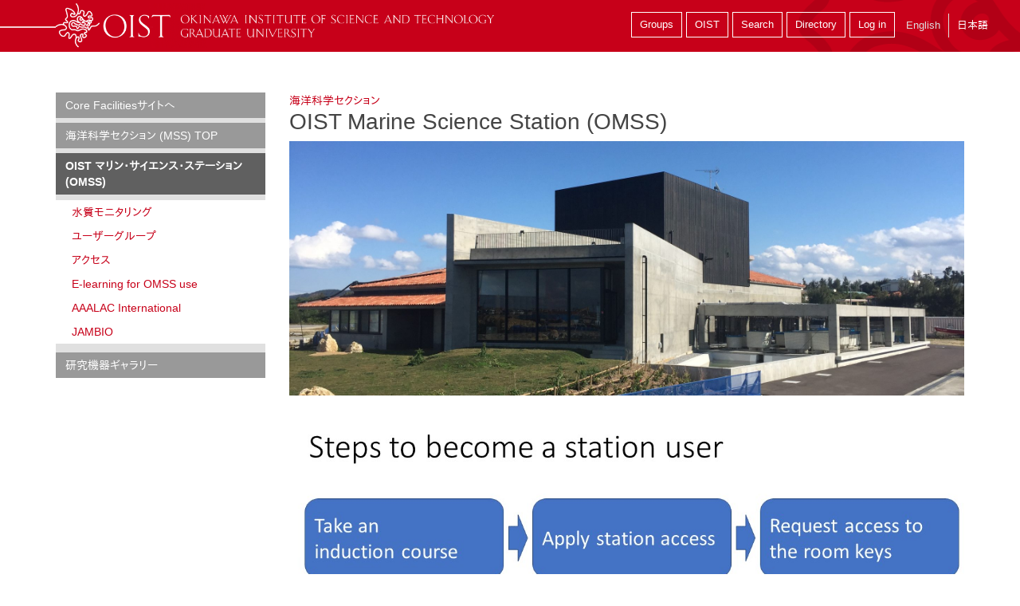

--- FILE ---
content_type: text/html; charset=utf-8
request_url: https://groups.oist.jp/ja/omsss/okinawa-marine-science-station
body_size: 17357
content:
<!DOCTYPE html>
<!--[if IE 7]><html class="no-js lt-ie10 lt-ie9 lt-ie8 ie7"><![endif]-->
<!--[if IE 8]><html class="no-js lt-ie10 lt-ie9 ie8"><![endif]-->
<!--[if IE 9]><html class="no-js lt-ie11 lt-ie10 ie9"><![endif]-->
<!--[if gt IE 9]><!--><html class="no-js"><!--<![endif]-->
  <head>
    <meta charset="utf-8">
    <meta http-equiv="X-UA-Compatible" content="IE=edge"><script type="text/javascript">(window.NREUM||(NREUM={})).init={ajax:{deny_list:["bam.nr-data.net"]},feature_flags:["soft_nav"]};(window.NREUM||(NREUM={})).loader_config={licenseKey:"bae5605f02",applicationID:"273632920",browserID:"273674850"};;/*! For license information please see nr-loader-rum-1.308.0.min.js.LICENSE.txt */
(()=>{var e,t,r={163:(e,t,r)=>{"use strict";r.d(t,{j:()=>E});var n=r(384),i=r(1741);var a=r(2555);r(860).K7.genericEvents;const s="experimental.resources",o="register",c=e=>{if(!e||"string"!=typeof e)return!1;try{document.createDocumentFragment().querySelector(e)}catch{return!1}return!0};var d=r(2614),u=r(944),l=r(8122);const f="[data-nr-mask]",g=e=>(0,l.a)(e,(()=>{const e={feature_flags:[],experimental:{allow_registered_children:!1,resources:!1},mask_selector:"*",block_selector:"[data-nr-block]",mask_input_options:{color:!1,date:!1,"datetime-local":!1,email:!1,month:!1,number:!1,range:!1,search:!1,tel:!1,text:!1,time:!1,url:!1,week:!1,textarea:!1,select:!1,password:!0}};return{ajax:{deny_list:void 0,block_internal:!0,enabled:!0,autoStart:!0},api:{get allow_registered_children(){return e.feature_flags.includes(o)||e.experimental.allow_registered_children},set allow_registered_children(t){e.experimental.allow_registered_children=t},duplicate_registered_data:!1},browser_consent_mode:{enabled:!1},distributed_tracing:{enabled:void 0,exclude_newrelic_header:void 0,cors_use_newrelic_header:void 0,cors_use_tracecontext_headers:void 0,allowed_origins:void 0},get feature_flags(){return e.feature_flags},set feature_flags(t){e.feature_flags=t},generic_events:{enabled:!0,autoStart:!0},harvest:{interval:30},jserrors:{enabled:!0,autoStart:!0},logging:{enabled:!0,autoStart:!0},metrics:{enabled:!0,autoStart:!0},obfuscate:void 0,page_action:{enabled:!0},page_view_event:{enabled:!0,autoStart:!0},page_view_timing:{enabled:!0,autoStart:!0},performance:{capture_marks:!1,capture_measures:!1,capture_detail:!0,resources:{get enabled(){return e.feature_flags.includes(s)||e.experimental.resources},set enabled(t){e.experimental.resources=t},asset_types:[],first_party_domains:[],ignore_newrelic:!0}},privacy:{cookies_enabled:!0},proxy:{assets:void 0,beacon:void 0},session:{expiresMs:d.wk,inactiveMs:d.BB},session_replay:{autoStart:!0,enabled:!1,preload:!1,sampling_rate:10,error_sampling_rate:100,collect_fonts:!1,inline_images:!1,fix_stylesheets:!0,mask_all_inputs:!0,get mask_text_selector(){return e.mask_selector},set mask_text_selector(t){c(t)?e.mask_selector="".concat(t,",").concat(f):""===t||null===t?e.mask_selector=f:(0,u.R)(5,t)},get block_class(){return"nr-block"},get ignore_class(){return"nr-ignore"},get mask_text_class(){return"nr-mask"},get block_selector(){return e.block_selector},set block_selector(t){c(t)?e.block_selector+=",".concat(t):""!==t&&(0,u.R)(6,t)},get mask_input_options(){return e.mask_input_options},set mask_input_options(t){t&&"object"==typeof t?e.mask_input_options={...t,password:!0}:(0,u.R)(7,t)}},session_trace:{enabled:!0,autoStart:!0},soft_navigations:{enabled:!0,autoStart:!0},spa:{enabled:!0,autoStart:!0},ssl:void 0,user_actions:{enabled:!0,elementAttributes:["id","className","tagName","type"]}}})());var p=r(6154),m=r(9324);let h=0;const v={buildEnv:m.F3,distMethod:m.Xs,version:m.xv,originTime:p.WN},b={consented:!1},y={appMetadata:{},get consented(){return this.session?.state?.consent||b.consented},set consented(e){b.consented=e},customTransaction:void 0,denyList:void 0,disabled:!1,harvester:void 0,isolatedBacklog:!1,isRecording:!1,loaderType:void 0,maxBytes:3e4,obfuscator:void 0,onerror:void 0,ptid:void 0,releaseIds:{},session:void 0,timeKeeper:void 0,registeredEntities:[],jsAttributesMetadata:{bytes:0},get harvestCount(){return++h}},_=e=>{const t=(0,l.a)(e,y),r=Object.keys(v).reduce((e,t)=>(e[t]={value:v[t],writable:!1,configurable:!0,enumerable:!0},e),{});return Object.defineProperties(t,r)};var w=r(5701);const x=e=>{const t=e.startsWith("http");e+="/",r.p=t?e:"https://"+e};var R=r(7836),k=r(3241);const A={accountID:void 0,trustKey:void 0,agentID:void 0,licenseKey:void 0,applicationID:void 0,xpid:void 0},S=e=>(0,l.a)(e,A),T=new Set;function E(e,t={},r,s){let{init:o,info:c,loader_config:d,runtime:u={},exposed:l=!0}=t;if(!c){const e=(0,n.pV)();o=e.init,c=e.info,d=e.loader_config}e.init=g(o||{}),e.loader_config=S(d||{}),c.jsAttributes??={},p.bv&&(c.jsAttributes.isWorker=!0),e.info=(0,a.D)(c);const f=e.init,m=[c.beacon,c.errorBeacon];T.has(e.agentIdentifier)||(f.proxy.assets&&(x(f.proxy.assets),m.push(f.proxy.assets)),f.proxy.beacon&&m.push(f.proxy.beacon),e.beacons=[...m],function(e){const t=(0,n.pV)();Object.getOwnPropertyNames(i.W.prototype).forEach(r=>{const n=i.W.prototype[r];if("function"!=typeof n||"constructor"===n)return;let a=t[r];e[r]&&!1!==e.exposed&&"micro-agent"!==e.runtime?.loaderType&&(t[r]=(...t)=>{const n=e[r](...t);return a?a(...t):n})})}(e),(0,n.US)("activatedFeatures",w.B)),u.denyList=[...f.ajax.deny_list||[],...f.ajax.block_internal?m:[]],u.ptid=e.agentIdentifier,u.loaderType=r,e.runtime=_(u),T.has(e.agentIdentifier)||(e.ee=R.ee.get(e.agentIdentifier),e.exposed=l,(0,k.W)({agentIdentifier:e.agentIdentifier,drained:!!w.B?.[e.agentIdentifier],type:"lifecycle",name:"initialize",feature:void 0,data:e.config})),T.add(e.agentIdentifier)}},384:(e,t,r)=>{"use strict";r.d(t,{NT:()=>s,US:()=>u,Zm:()=>o,bQ:()=>d,dV:()=>c,pV:()=>l});var n=r(6154),i=r(1863),a=r(1910);const s={beacon:"bam.nr-data.net",errorBeacon:"bam.nr-data.net"};function o(){return n.gm.NREUM||(n.gm.NREUM={}),void 0===n.gm.newrelic&&(n.gm.newrelic=n.gm.NREUM),n.gm.NREUM}function c(){let e=o();return e.o||(e.o={ST:n.gm.setTimeout,SI:n.gm.setImmediate||n.gm.setInterval,CT:n.gm.clearTimeout,XHR:n.gm.XMLHttpRequest,REQ:n.gm.Request,EV:n.gm.Event,PR:n.gm.Promise,MO:n.gm.MutationObserver,FETCH:n.gm.fetch,WS:n.gm.WebSocket},(0,a.i)(...Object.values(e.o))),e}function d(e,t){let r=o();r.initializedAgents??={},t.initializedAt={ms:(0,i.t)(),date:new Date},r.initializedAgents[e]=t}function u(e,t){o()[e]=t}function l(){return function(){let e=o();const t=e.info||{};e.info={beacon:s.beacon,errorBeacon:s.errorBeacon,...t}}(),function(){let e=o();const t=e.init||{};e.init={...t}}(),c(),function(){let e=o();const t=e.loader_config||{};e.loader_config={...t}}(),o()}},782:(e,t,r)=>{"use strict";r.d(t,{T:()=>n});const n=r(860).K7.pageViewTiming},860:(e,t,r)=>{"use strict";r.d(t,{$J:()=>u,K7:()=>c,P3:()=>d,XX:()=>i,Yy:()=>o,df:()=>a,qY:()=>n,v4:()=>s});const n="events",i="jserrors",a="browser/blobs",s="rum",o="browser/logs",c={ajax:"ajax",genericEvents:"generic_events",jserrors:i,logging:"logging",metrics:"metrics",pageAction:"page_action",pageViewEvent:"page_view_event",pageViewTiming:"page_view_timing",sessionReplay:"session_replay",sessionTrace:"session_trace",softNav:"soft_navigations",spa:"spa"},d={[c.pageViewEvent]:1,[c.pageViewTiming]:2,[c.metrics]:3,[c.jserrors]:4,[c.spa]:5,[c.ajax]:6,[c.sessionTrace]:7,[c.softNav]:8,[c.sessionReplay]:9,[c.logging]:10,[c.genericEvents]:11},u={[c.pageViewEvent]:s,[c.pageViewTiming]:n,[c.ajax]:n,[c.spa]:n,[c.softNav]:n,[c.metrics]:i,[c.jserrors]:i,[c.sessionTrace]:a,[c.sessionReplay]:a,[c.logging]:o,[c.genericEvents]:"ins"}},944:(e,t,r)=>{"use strict";r.d(t,{R:()=>i});var n=r(3241);function i(e,t){"function"==typeof console.debug&&(console.debug("New Relic Warning: https://github.com/newrelic/newrelic-browser-agent/blob/main/docs/warning-codes.md#".concat(e),t),(0,n.W)({agentIdentifier:null,drained:null,type:"data",name:"warn",feature:"warn",data:{code:e,secondary:t}}))}},1687:(e,t,r)=>{"use strict";r.d(t,{Ak:()=>d,Ze:()=>f,x3:()=>u});var n=r(3241),i=r(7836),a=r(3606),s=r(860),o=r(2646);const c={};function d(e,t){const r={staged:!1,priority:s.P3[t]||0};l(e),c[e].get(t)||c[e].set(t,r)}function u(e,t){e&&c[e]&&(c[e].get(t)&&c[e].delete(t),p(e,t,!1),c[e].size&&g(e))}function l(e){if(!e)throw new Error("agentIdentifier required");c[e]||(c[e]=new Map)}function f(e="",t="feature",r=!1){if(l(e),!e||!c[e].get(t)||r)return p(e,t);c[e].get(t).staged=!0,g(e)}function g(e){const t=Array.from(c[e]);t.every(([e,t])=>t.staged)&&(t.sort((e,t)=>e[1].priority-t[1].priority),t.forEach(([t])=>{c[e].delete(t),p(e,t)}))}function p(e,t,r=!0){const s=e?i.ee.get(e):i.ee,c=a.i.handlers;if(!s.aborted&&s.backlog&&c){if((0,n.W)({agentIdentifier:e,type:"lifecycle",name:"drain",feature:t}),r){const e=s.backlog[t],r=c[t];if(r){for(let t=0;e&&t<e.length;++t)m(e[t],r);Object.entries(r).forEach(([e,t])=>{Object.values(t||{}).forEach(t=>{t[0]?.on&&t[0]?.context()instanceof o.y&&t[0].on(e,t[1])})})}}s.isolatedBacklog||delete c[t],s.backlog[t]=null,s.emit("drain-"+t,[])}}function m(e,t){var r=e[1];Object.values(t[r]||{}).forEach(t=>{var r=e[0];if(t[0]===r){var n=t[1],i=e[3],a=e[2];n.apply(i,a)}})}},1738:(e,t,r)=>{"use strict";r.d(t,{U:()=>g,Y:()=>f});var n=r(3241),i=r(9908),a=r(1863),s=r(944),o=r(5701),c=r(3969),d=r(8362),u=r(860),l=r(4261);function f(e,t,r,a){const f=a||r;!f||f[e]&&f[e]!==d.d.prototype[e]||(f[e]=function(){(0,i.p)(c.xV,["API/"+e+"/called"],void 0,u.K7.metrics,r.ee),(0,n.W)({agentIdentifier:r.agentIdentifier,drained:!!o.B?.[r.agentIdentifier],type:"data",name:"api",feature:l.Pl+e,data:{}});try{return t.apply(this,arguments)}catch(e){(0,s.R)(23,e)}})}function g(e,t,r,n,s){const o=e.info;null===r?delete o.jsAttributes[t]:o.jsAttributes[t]=r,(s||null===r)&&(0,i.p)(l.Pl+n,[(0,a.t)(),t,r],void 0,"session",e.ee)}},1741:(e,t,r)=>{"use strict";r.d(t,{W:()=>a});var n=r(944),i=r(4261);class a{#e(e,...t){if(this[e]!==a.prototype[e])return this[e](...t);(0,n.R)(35,e)}addPageAction(e,t){return this.#e(i.hG,e,t)}register(e){return this.#e(i.eY,e)}recordCustomEvent(e,t){return this.#e(i.fF,e,t)}setPageViewName(e,t){return this.#e(i.Fw,e,t)}setCustomAttribute(e,t,r){return this.#e(i.cD,e,t,r)}noticeError(e,t){return this.#e(i.o5,e,t)}setUserId(e,t=!1){return this.#e(i.Dl,e,t)}setApplicationVersion(e){return this.#e(i.nb,e)}setErrorHandler(e){return this.#e(i.bt,e)}addRelease(e,t){return this.#e(i.k6,e,t)}log(e,t){return this.#e(i.$9,e,t)}start(){return this.#e(i.d3)}finished(e){return this.#e(i.BL,e)}recordReplay(){return this.#e(i.CH)}pauseReplay(){return this.#e(i.Tb)}addToTrace(e){return this.#e(i.U2,e)}setCurrentRouteName(e){return this.#e(i.PA,e)}interaction(e){return this.#e(i.dT,e)}wrapLogger(e,t,r){return this.#e(i.Wb,e,t,r)}measure(e,t){return this.#e(i.V1,e,t)}consent(e){return this.#e(i.Pv,e)}}},1863:(e,t,r)=>{"use strict";function n(){return Math.floor(performance.now())}r.d(t,{t:()=>n})},1910:(e,t,r)=>{"use strict";r.d(t,{i:()=>a});var n=r(944);const i=new Map;function a(...e){return e.every(e=>{if(i.has(e))return i.get(e);const t="function"==typeof e?e.toString():"",r=t.includes("[native code]"),a=t.includes("nrWrapper");return r||a||(0,n.R)(64,e?.name||t),i.set(e,r),r})}},2555:(e,t,r)=>{"use strict";r.d(t,{D:()=>o,f:()=>s});var n=r(384),i=r(8122);const a={beacon:n.NT.beacon,errorBeacon:n.NT.errorBeacon,licenseKey:void 0,applicationID:void 0,sa:void 0,queueTime:void 0,applicationTime:void 0,ttGuid:void 0,user:void 0,account:void 0,product:void 0,extra:void 0,jsAttributes:{},userAttributes:void 0,atts:void 0,transactionName:void 0,tNamePlain:void 0};function s(e){try{return!!e.licenseKey&&!!e.errorBeacon&&!!e.applicationID}catch(e){return!1}}const o=e=>(0,i.a)(e,a)},2614:(e,t,r)=>{"use strict";r.d(t,{BB:()=>s,H3:()=>n,g:()=>d,iL:()=>c,tS:()=>o,uh:()=>i,wk:()=>a});const n="NRBA",i="SESSION",a=144e5,s=18e5,o={STARTED:"session-started",PAUSE:"session-pause",RESET:"session-reset",RESUME:"session-resume",UPDATE:"session-update"},c={SAME_TAB:"same-tab",CROSS_TAB:"cross-tab"},d={OFF:0,FULL:1,ERROR:2}},2646:(e,t,r)=>{"use strict";r.d(t,{y:()=>n});class n{constructor(e){this.contextId=e}}},2843:(e,t,r)=>{"use strict";r.d(t,{G:()=>a,u:()=>i});var n=r(3878);function i(e,t=!1,r,i){(0,n.DD)("visibilitychange",function(){if(t)return void("hidden"===document.visibilityState&&e());e(document.visibilityState)},r,i)}function a(e,t,r){(0,n.sp)("pagehide",e,t,r)}},3241:(e,t,r)=>{"use strict";r.d(t,{W:()=>a});var n=r(6154);const i="newrelic";function a(e={}){try{n.gm.dispatchEvent(new CustomEvent(i,{detail:e}))}catch(e){}}},3606:(e,t,r)=>{"use strict";r.d(t,{i:()=>a});var n=r(9908);a.on=s;var i=a.handlers={};function a(e,t,r,a){s(a||n.d,i,e,t,r)}function s(e,t,r,i,a){a||(a="feature"),e||(e=n.d);var s=t[a]=t[a]||{};(s[r]=s[r]||[]).push([e,i])}},3878:(e,t,r)=>{"use strict";function n(e,t){return{capture:e,passive:!1,signal:t}}function i(e,t,r=!1,i){window.addEventListener(e,t,n(r,i))}function a(e,t,r=!1,i){document.addEventListener(e,t,n(r,i))}r.d(t,{DD:()=>a,jT:()=>n,sp:()=>i})},3969:(e,t,r)=>{"use strict";r.d(t,{TZ:()=>n,XG:()=>o,rs:()=>i,xV:()=>s,z_:()=>a});const n=r(860).K7.metrics,i="sm",a="cm",s="storeSupportabilityMetrics",o="storeEventMetrics"},4234:(e,t,r)=>{"use strict";r.d(t,{W:()=>a});var n=r(7836),i=r(1687);class a{constructor(e,t){this.agentIdentifier=e,this.ee=n.ee.get(e),this.featureName=t,this.blocked=!1}deregisterDrain(){(0,i.x3)(this.agentIdentifier,this.featureName)}}},4261:(e,t,r)=>{"use strict";r.d(t,{$9:()=>d,BL:()=>o,CH:()=>g,Dl:()=>_,Fw:()=>y,PA:()=>h,Pl:()=>n,Pv:()=>k,Tb:()=>l,U2:()=>a,V1:()=>R,Wb:()=>x,bt:()=>b,cD:()=>v,d3:()=>w,dT:()=>c,eY:()=>p,fF:()=>f,hG:()=>i,k6:()=>s,nb:()=>m,o5:()=>u});const n="api-",i="addPageAction",a="addToTrace",s="addRelease",o="finished",c="interaction",d="log",u="noticeError",l="pauseReplay",f="recordCustomEvent",g="recordReplay",p="register",m="setApplicationVersion",h="setCurrentRouteName",v="setCustomAttribute",b="setErrorHandler",y="setPageViewName",_="setUserId",w="start",x="wrapLogger",R="measure",k="consent"},5289:(e,t,r)=>{"use strict";r.d(t,{GG:()=>s,Qr:()=>c,sB:()=>o});var n=r(3878),i=r(6389);function a(){return"undefined"==typeof document||"complete"===document.readyState}function s(e,t){if(a())return e();const r=(0,i.J)(e),s=setInterval(()=>{a()&&(clearInterval(s),r())},500);(0,n.sp)("load",r,t)}function o(e){if(a())return e();(0,n.DD)("DOMContentLoaded",e)}function c(e){if(a())return e();(0,n.sp)("popstate",e)}},5607:(e,t,r)=>{"use strict";r.d(t,{W:()=>n});const n=(0,r(9566).bz)()},5701:(e,t,r)=>{"use strict";r.d(t,{B:()=>a,t:()=>s});var n=r(3241);const i=new Set,a={};function s(e,t){const r=t.agentIdentifier;a[r]??={},e&&"object"==typeof e&&(i.has(r)||(t.ee.emit("rumresp",[e]),a[r]=e,i.add(r),(0,n.W)({agentIdentifier:r,loaded:!0,drained:!0,type:"lifecycle",name:"load",feature:void 0,data:e})))}},6154:(e,t,r)=>{"use strict";r.d(t,{OF:()=>c,RI:()=>i,WN:()=>u,bv:()=>a,eN:()=>l,gm:()=>s,mw:()=>o,sb:()=>d});var n=r(1863);const i="undefined"!=typeof window&&!!window.document,a="undefined"!=typeof WorkerGlobalScope&&("undefined"!=typeof self&&self instanceof WorkerGlobalScope&&self.navigator instanceof WorkerNavigator||"undefined"!=typeof globalThis&&globalThis instanceof WorkerGlobalScope&&globalThis.navigator instanceof WorkerNavigator),s=i?window:"undefined"!=typeof WorkerGlobalScope&&("undefined"!=typeof self&&self instanceof WorkerGlobalScope&&self||"undefined"!=typeof globalThis&&globalThis instanceof WorkerGlobalScope&&globalThis),o=Boolean("hidden"===s?.document?.visibilityState),c=/iPad|iPhone|iPod/.test(s.navigator?.userAgent),d=c&&"undefined"==typeof SharedWorker,u=((()=>{const e=s.navigator?.userAgent?.match(/Firefox[/\s](\d+\.\d+)/);Array.isArray(e)&&e.length>=2&&e[1]})(),Date.now()-(0,n.t)()),l=()=>"undefined"!=typeof PerformanceNavigationTiming&&s?.performance?.getEntriesByType("navigation")?.[0]?.responseStart},6389:(e,t,r)=>{"use strict";function n(e,t=500,r={}){const n=r?.leading||!1;let i;return(...r)=>{n&&void 0===i&&(e.apply(this,r),i=setTimeout(()=>{i=clearTimeout(i)},t)),n||(clearTimeout(i),i=setTimeout(()=>{e.apply(this,r)},t))}}function i(e){let t=!1;return(...r)=>{t||(t=!0,e.apply(this,r))}}r.d(t,{J:()=>i,s:()=>n})},6630:(e,t,r)=>{"use strict";r.d(t,{T:()=>n});const n=r(860).K7.pageViewEvent},7699:(e,t,r)=>{"use strict";r.d(t,{It:()=>a,KC:()=>o,No:()=>i,qh:()=>s});var n=r(860);const i=16e3,a=1e6,s="SESSION_ERROR",o={[n.K7.logging]:!0,[n.K7.genericEvents]:!1,[n.K7.jserrors]:!1,[n.K7.ajax]:!1}},7836:(e,t,r)=>{"use strict";r.d(t,{P:()=>o,ee:()=>c});var n=r(384),i=r(8990),a=r(2646),s=r(5607);const o="nr@context:".concat(s.W),c=function e(t,r){var n={},s={},u={},l=!1;try{l=16===r.length&&d.initializedAgents?.[r]?.runtime.isolatedBacklog}catch(e){}var f={on:p,addEventListener:p,removeEventListener:function(e,t){var r=n[e];if(!r)return;for(var i=0;i<r.length;i++)r[i]===t&&r.splice(i,1)},emit:function(e,r,n,i,a){!1!==a&&(a=!0);if(c.aborted&&!i)return;t&&a&&t.emit(e,r,n);var o=g(n);m(e).forEach(e=>{e.apply(o,r)});var d=v()[s[e]];d&&d.push([f,e,r,o]);return o},get:h,listeners:m,context:g,buffer:function(e,t){const r=v();if(t=t||"feature",f.aborted)return;Object.entries(e||{}).forEach(([e,n])=>{s[n]=t,t in r||(r[t]=[])})},abort:function(){f._aborted=!0,Object.keys(f.backlog).forEach(e=>{delete f.backlog[e]})},isBuffering:function(e){return!!v()[s[e]]},debugId:r,backlog:l?{}:t&&"object"==typeof t.backlog?t.backlog:{},isolatedBacklog:l};return Object.defineProperty(f,"aborted",{get:()=>{let e=f._aborted||!1;return e||(t&&(e=t.aborted),e)}}),f;function g(e){return e&&e instanceof a.y?e:e?(0,i.I)(e,o,()=>new a.y(o)):new a.y(o)}function p(e,t){n[e]=m(e).concat(t)}function m(e){return n[e]||[]}function h(t){return u[t]=u[t]||e(f,t)}function v(){return f.backlog}}(void 0,"globalEE"),d=(0,n.Zm)();d.ee||(d.ee=c)},8122:(e,t,r)=>{"use strict";r.d(t,{a:()=>i});var n=r(944);function i(e,t){try{if(!e||"object"!=typeof e)return(0,n.R)(3);if(!t||"object"!=typeof t)return(0,n.R)(4);const r=Object.create(Object.getPrototypeOf(t),Object.getOwnPropertyDescriptors(t)),a=0===Object.keys(r).length?e:r;for(let s in a)if(void 0!==e[s])try{if(null===e[s]){r[s]=null;continue}Array.isArray(e[s])&&Array.isArray(t[s])?r[s]=Array.from(new Set([...e[s],...t[s]])):"object"==typeof e[s]&&"object"==typeof t[s]?r[s]=i(e[s],t[s]):r[s]=e[s]}catch(e){r[s]||(0,n.R)(1,e)}return r}catch(e){(0,n.R)(2,e)}}},8362:(e,t,r)=>{"use strict";r.d(t,{d:()=>a});var n=r(9566),i=r(1741);class a extends i.W{agentIdentifier=(0,n.LA)(16)}},8374:(e,t,r)=>{r.nc=(()=>{try{return document?.currentScript?.nonce}catch(e){}return""})()},8990:(e,t,r)=>{"use strict";r.d(t,{I:()=>i});var n=Object.prototype.hasOwnProperty;function i(e,t,r){if(n.call(e,t))return e[t];var i=r();if(Object.defineProperty&&Object.keys)try{return Object.defineProperty(e,t,{value:i,writable:!0,enumerable:!1}),i}catch(e){}return e[t]=i,i}},9324:(e,t,r)=>{"use strict";r.d(t,{F3:()=>i,Xs:()=>a,xv:()=>n});const n="1.308.0",i="PROD",a="CDN"},9566:(e,t,r)=>{"use strict";r.d(t,{LA:()=>o,bz:()=>s});var n=r(6154);const i="xxxxxxxx-xxxx-4xxx-yxxx-xxxxxxxxxxxx";function a(e,t){return e?15&e[t]:16*Math.random()|0}function s(){const e=n.gm?.crypto||n.gm?.msCrypto;let t,r=0;return e&&e.getRandomValues&&(t=e.getRandomValues(new Uint8Array(30))),i.split("").map(e=>"x"===e?a(t,r++).toString(16):"y"===e?(3&a()|8).toString(16):e).join("")}function o(e){const t=n.gm?.crypto||n.gm?.msCrypto;let r,i=0;t&&t.getRandomValues&&(r=t.getRandomValues(new Uint8Array(e)));const s=[];for(var o=0;o<e;o++)s.push(a(r,i++).toString(16));return s.join("")}},9908:(e,t,r)=>{"use strict";r.d(t,{d:()=>n,p:()=>i});var n=r(7836).ee.get("handle");function i(e,t,r,i,a){a?(a.buffer([e],i),a.emit(e,t,r)):(n.buffer([e],i),n.emit(e,t,r))}}},n={};function i(e){var t=n[e];if(void 0!==t)return t.exports;var a=n[e]={exports:{}};return r[e](a,a.exports,i),a.exports}i.m=r,i.d=(e,t)=>{for(var r in t)i.o(t,r)&&!i.o(e,r)&&Object.defineProperty(e,r,{enumerable:!0,get:t[r]})},i.f={},i.e=e=>Promise.all(Object.keys(i.f).reduce((t,r)=>(i.f[r](e,t),t),[])),i.u=e=>"nr-rum-1.308.0.min.js",i.o=(e,t)=>Object.prototype.hasOwnProperty.call(e,t),e={},t="NRBA-1.308.0.PROD:",i.l=(r,n,a,s)=>{if(e[r])e[r].push(n);else{var o,c;if(void 0!==a)for(var d=document.getElementsByTagName("script"),u=0;u<d.length;u++){var l=d[u];if(l.getAttribute("src")==r||l.getAttribute("data-webpack")==t+a){o=l;break}}if(!o){c=!0;var f={296:"sha512-+MIMDsOcckGXa1EdWHqFNv7P+JUkd5kQwCBr3KE6uCvnsBNUrdSt4a/3/L4j4TxtnaMNjHpza2/erNQbpacJQA=="};(o=document.createElement("script")).charset="utf-8",i.nc&&o.setAttribute("nonce",i.nc),o.setAttribute("data-webpack",t+a),o.src=r,0!==o.src.indexOf(window.location.origin+"/")&&(o.crossOrigin="anonymous"),f[s]&&(o.integrity=f[s])}e[r]=[n];var g=(t,n)=>{o.onerror=o.onload=null,clearTimeout(p);var i=e[r];if(delete e[r],o.parentNode&&o.parentNode.removeChild(o),i&&i.forEach(e=>e(n)),t)return t(n)},p=setTimeout(g.bind(null,void 0,{type:"timeout",target:o}),12e4);o.onerror=g.bind(null,o.onerror),o.onload=g.bind(null,o.onload),c&&document.head.appendChild(o)}},i.r=e=>{"undefined"!=typeof Symbol&&Symbol.toStringTag&&Object.defineProperty(e,Symbol.toStringTag,{value:"Module"}),Object.defineProperty(e,"__esModule",{value:!0})},i.p="https://js-agent.newrelic.com/",(()=>{var e={374:0,840:0};i.f.j=(t,r)=>{var n=i.o(e,t)?e[t]:void 0;if(0!==n)if(n)r.push(n[2]);else{var a=new Promise((r,i)=>n=e[t]=[r,i]);r.push(n[2]=a);var s=i.p+i.u(t),o=new Error;i.l(s,r=>{if(i.o(e,t)&&(0!==(n=e[t])&&(e[t]=void 0),n)){var a=r&&("load"===r.type?"missing":r.type),s=r&&r.target&&r.target.src;o.message="Loading chunk "+t+" failed: ("+a+": "+s+")",o.name="ChunkLoadError",o.type=a,o.request=s,n[1](o)}},"chunk-"+t,t)}};var t=(t,r)=>{var n,a,[s,o,c]=r,d=0;if(s.some(t=>0!==e[t])){for(n in o)i.o(o,n)&&(i.m[n]=o[n]);if(c)c(i)}for(t&&t(r);d<s.length;d++)a=s[d],i.o(e,a)&&e[a]&&e[a][0](),e[a]=0},r=self["webpackChunk:NRBA-1.308.0.PROD"]=self["webpackChunk:NRBA-1.308.0.PROD"]||[];r.forEach(t.bind(null,0)),r.push=t.bind(null,r.push.bind(r))})(),(()=>{"use strict";i(8374);var e=i(8362),t=i(860);const r=Object.values(t.K7);var n=i(163);var a=i(9908),s=i(1863),o=i(4261),c=i(1738);var d=i(1687),u=i(4234),l=i(5289),f=i(6154),g=i(944),p=i(384);const m=e=>f.RI&&!0===e?.privacy.cookies_enabled;function h(e){return!!(0,p.dV)().o.MO&&m(e)&&!0===e?.session_trace.enabled}var v=i(6389),b=i(7699);class y extends u.W{constructor(e,t){super(e.agentIdentifier,t),this.agentRef=e,this.abortHandler=void 0,this.featAggregate=void 0,this.loadedSuccessfully=void 0,this.onAggregateImported=new Promise(e=>{this.loadedSuccessfully=e}),this.deferred=Promise.resolve(),!1===e.init[this.featureName].autoStart?this.deferred=new Promise((t,r)=>{this.ee.on("manual-start-all",(0,v.J)(()=>{(0,d.Ak)(e.agentIdentifier,this.featureName),t()}))}):(0,d.Ak)(e.agentIdentifier,t)}importAggregator(e,t,r={}){if(this.featAggregate)return;const n=async()=>{let n;await this.deferred;try{if(m(e.init)){const{setupAgentSession:t}=await i.e(296).then(i.bind(i,3305));n=t(e)}}catch(e){(0,g.R)(20,e),this.ee.emit("internal-error",[e]),(0,a.p)(b.qh,[e],void 0,this.featureName,this.ee)}try{if(!this.#t(this.featureName,n,e.init))return(0,d.Ze)(this.agentIdentifier,this.featureName),void this.loadedSuccessfully(!1);const{Aggregate:i}=await t();this.featAggregate=new i(e,r),e.runtime.harvester.initializedAggregates.push(this.featAggregate),this.loadedSuccessfully(!0)}catch(e){(0,g.R)(34,e),this.abortHandler?.(),(0,d.Ze)(this.agentIdentifier,this.featureName,!0),this.loadedSuccessfully(!1),this.ee&&this.ee.abort()}};f.RI?(0,l.GG)(()=>n(),!0):n()}#t(e,r,n){if(this.blocked)return!1;switch(e){case t.K7.sessionReplay:return h(n)&&!!r;case t.K7.sessionTrace:return!!r;default:return!0}}}var _=i(6630),w=i(2614),x=i(3241);class R extends y{static featureName=_.T;constructor(e){var t;super(e,_.T),this.setupInspectionEvents(e.agentIdentifier),t=e,(0,c.Y)(o.Fw,function(e,r){"string"==typeof e&&("/"!==e.charAt(0)&&(e="/"+e),t.runtime.customTransaction=(r||"http://custom.transaction")+e,(0,a.p)(o.Pl+o.Fw,[(0,s.t)()],void 0,void 0,t.ee))},t),this.importAggregator(e,()=>i.e(296).then(i.bind(i,3943)))}setupInspectionEvents(e){const t=(t,r)=>{t&&(0,x.W)({agentIdentifier:e,timeStamp:t.timeStamp,loaded:"complete"===t.target.readyState,type:"window",name:r,data:t.target.location+""})};(0,l.sB)(e=>{t(e,"DOMContentLoaded")}),(0,l.GG)(e=>{t(e,"load")}),(0,l.Qr)(e=>{t(e,"navigate")}),this.ee.on(w.tS.UPDATE,(t,r)=>{(0,x.W)({agentIdentifier:e,type:"lifecycle",name:"session",data:r})})}}class k extends e.d{constructor(e){var t;(super(),f.gm)?(this.features={},(0,p.bQ)(this.agentIdentifier,this),this.desiredFeatures=new Set(e.features||[]),this.desiredFeatures.add(R),(0,n.j)(this,e,e.loaderType||"agent"),t=this,(0,c.Y)(o.cD,function(e,r,n=!1){if("string"==typeof e){if(["string","number","boolean"].includes(typeof r)||null===r)return(0,c.U)(t,e,r,o.cD,n);(0,g.R)(40,typeof r)}else(0,g.R)(39,typeof e)},t),function(e){(0,c.Y)(o.Dl,function(t,r=!1){if("string"!=typeof t&&null!==t)return void(0,g.R)(41,typeof t);const n=e.info.jsAttributes["enduser.id"];r&&null!=n&&n!==t?(0,a.p)(o.Pl+"setUserIdAndResetSession",[t],void 0,"session",e.ee):(0,c.U)(e,"enduser.id",t,o.Dl,!0)},e)}(this),function(e){(0,c.Y)(o.nb,function(t){if("string"==typeof t||null===t)return(0,c.U)(e,"application.version",t,o.nb,!1);(0,g.R)(42,typeof t)},e)}(this),function(e){(0,c.Y)(o.d3,function(){e.ee.emit("manual-start-all")},e)}(this),function(e){(0,c.Y)(o.Pv,function(t=!0){if("boolean"==typeof t){if((0,a.p)(o.Pl+o.Pv,[t],void 0,"session",e.ee),e.runtime.consented=t,t){const t=e.features.page_view_event;t.onAggregateImported.then(e=>{const r=t.featAggregate;e&&!r.sentRum&&r.sendRum()})}}else(0,g.R)(65,typeof t)},e)}(this),this.run()):(0,g.R)(21)}get config(){return{info:this.info,init:this.init,loader_config:this.loader_config,runtime:this.runtime}}get api(){return this}run(){try{const e=function(e){const t={};return r.forEach(r=>{t[r]=!!e[r]?.enabled}),t}(this.init),n=[...this.desiredFeatures];n.sort((e,r)=>t.P3[e.featureName]-t.P3[r.featureName]),n.forEach(r=>{if(!e[r.featureName]&&r.featureName!==t.K7.pageViewEvent)return;if(r.featureName===t.K7.spa)return void(0,g.R)(67);const n=function(e){switch(e){case t.K7.ajax:return[t.K7.jserrors];case t.K7.sessionTrace:return[t.K7.ajax,t.K7.pageViewEvent];case t.K7.sessionReplay:return[t.K7.sessionTrace];case t.K7.pageViewTiming:return[t.K7.pageViewEvent];default:return[]}}(r.featureName).filter(e=>!(e in this.features));n.length>0&&(0,g.R)(36,{targetFeature:r.featureName,missingDependencies:n}),this.features[r.featureName]=new r(this)})}catch(e){(0,g.R)(22,e);for(const e in this.features)this.features[e].abortHandler?.();const t=(0,p.Zm)();delete t.initializedAgents[this.agentIdentifier]?.features,delete this.sharedAggregator;return t.ee.get(this.agentIdentifier).abort(),!1}}}var A=i(2843),S=i(782);class T extends y{static featureName=S.T;constructor(e){super(e,S.T),f.RI&&((0,A.u)(()=>(0,a.p)("docHidden",[(0,s.t)()],void 0,S.T,this.ee),!0),(0,A.G)(()=>(0,a.p)("winPagehide",[(0,s.t)()],void 0,S.T,this.ee)),this.importAggregator(e,()=>i.e(296).then(i.bind(i,2117))))}}var E=i(3969);class I extends y{static featureName=E.TZ;constructor(e){super(e,E.TZ),f.RI&&document.addEventListener("securitypolicyviolation",e=>{(0,a.p)(E.xV,["Generic/CSPViolation/Detected"],void 0,this.featureName,this.ee)}),this.importAggregator(e,()=>i.e(296).then(i.bind(i,9623)))}}new k({features:[R,T,I],loaderType:"lite"})})()})();</script>
    <meta name="viewport" content="width=device-width, initial-scale=1">
    <!--[if IE]><![endif]-->
<link rel="dns-prefetch" href="//extend.vimeocdn.com" />
<link rel="preconnect" href="//extend.vimeocdn.com" />
<link rel="dns-prefetch" href="//cdnjs.cloudflare.com" />
<link rel="preconnect" href="//cdnjs.cloudflare.com" />
<link rel="dns-prefetch" href="//www.googletagmanager.com" />
<link rel="preconnect" href="//www.googletagmanager.com" />
<meta http-equiv="Content-Type" content="text/html; charset=utf-8" />
<link rel="shortcut icon" href="https://groups.oist.jp/sites/default/files/favicon.ico" type="image/vnd.microsoft.icon" />
<meta name="description" content="Facility Entrance Gallery  Indoor tank area Outdoor tank area  Workshop Storage  Office Meeting space  Two bedrooms Shower room and laundry" />
<meta name="generator" content="Drupal 7 (http://drupal.org)" />
<link rel="canonical" href="https://groups.oist.jp/ja/omsss/okinawa-marine-science-station" />
<link rel="shortlink" href="https://groups.oist.jp/ja/node/15705" />
<meta property="og:site_name" content="OIST Groups" />
<meta property="og:type" content="article" />
<meta property="og:url" content="https://groups.oist.jp/ja/omsss/okinawa-marine-science-station" />
<meta property="og:title" content="OIST Marine Science Station (OMSS)" />
<meta property="og:description" content="Facility Entrance Gallery  Indoor tank area Outdoor tank area  Workshop Storage  Office Meeting space  Two bedrooms Shower room and laundry" />
<meta property="og:updated_time" content="2022-08-04T11:52:43+09:00" />
<meta property="article:published_time" content="2017-03-15T13:14:59+09:00" />
<meta property="article:modified_time" content="2022-08-04T11:52:43+09:00" />
    <title>OIST Marine Science Station (OMSS) | OIST Groups</title>
    <link type="text/css" rel="stylesheet" href="/sites/default/files/advagg_css/css__rEEZSf_3bA2WGEhxDgcBbyjEWYY6p9lSkGZtKYzeg2c__LEjITr56B-Wb4wdQo-Lb-0jvkDyd3V53eoXOdT8iM4M__f-93aGvXWlvv0642KUBufzRpMzJkIx7rx0hGbWjSnAw.css" media="all" />
<link type="text/css" rel="stylesheet" href="/sites/default/files/advagg_css/css__AtZwdWqb3DimrNTt16QAgFVvTyvFzufIRfHNmiVJLuQ__VfbRKEbutORqImgqZ8iBvwZSTRRZe3baV3Y-rKDXRLI__f-93aGvXWlvv0642KUBufzRpMzJkIx7rx0hGbWjSnAw.css" media="all" />
    <script src="/sites/default/files/advagg_js/js__xU_QDh50dsnCyA36pvXxs5mI1_GBgG3xWe3q_yEBGwI__XaTIQHhAW_Qhm3R-F1r8pC6GRpECix8dIj09neDXXZs__f-93aGvXWlvv0642KUBufzRpMzJkIx7rx0hGbWjSnAw.js" defer="defer"></script>
<script src="/sites/default/files/advagg_js/js__vhL1XQaznZjnz51aQBqGRk0LYjY-clIPJUDnVQ-1u8o__16FAOU7kBs7ZYP0PjL4yngzH_1_5qpSu-i6wf3PxzIk__f-93aGvXWlvv0642KUBufzRpMzJkIx7rx0hGbWjSnAw.js"></script>
<script src="/sites/default/files/advagg_js/js__jv06zAW2dT9s7Bo1O4v9nPPiHK9hl_BF71Z42S_XV_w___Z9v4E_gK2aoQFXARYkAQ78rLx07lCC5hcX0nf-sD7w__f-93aGvXWlvv0642KUBufzRpMzJkIx7rx0hGbWjSnAw.js"></script>
<script src="/sites/default/files/advagg_js/js__KaZp60twaRFpB7IdN57N22C_sjMQDY1aEnvERtknlIg__qxx0tZ2oz4MKEStUB_CPRHqSQzyJ0TJSjo-52r5f8jw__f-93aGvXWlvv0642KUBufzRpMzJkIx7rx0hGbWjSnAw.js"></script>
<script async="async" src="https://www.googletagmanager.com/gtag/js?id=UA-26875993-3"></script>
<script>
<!--//--><![CDATA[//><!--
window.dataLayer = window.dataLayer || [];function gtag(){dataLayer.push(arguments)};gtag("js", new Date());gtag("set", "developer_id.dMDhkMT", true);gtag("config", "UA-26875993-3", {"groups":"default","anonymize_ip":true});
//--><!]]>
</script>
<script src="/sites/default/files/advagg_js/js__-enW62VtyGRsRljhj-6JYSCanRFB3vefxJngd5i9Ak8__TbLNFAWq2Tam9aW92k51wFqlDr-6pVmfdoJ34crptqY__f-93aGvXWlvv0642KUBufzRpMzJkIx7rx0hGbWjSnAw.js"></script>
<script>
<!--//--><![CDATA[//><!--
jQuery.extend(Drupal.settings,{"basePath":"\/","pathPrefix":"ja\/","setHasJsCookie":0,"ajaxPageState":{"theme":"oistgroups2016","theme_token":"TukHxS5tAGhyAk4kcDHZg5EgNmAIjQSIc_zqZ5qSAyA","css":{"modules\/system\/system.base.css":1,"modules\/system\/system.menus.css":1,"modules\/system\/system.messages.css":1,"modules\/system\/system.theme.css":1,"sites\/all\/modules\/contrib\/calendar\/css\/calendar_multiday.css":1,"modules\/field\/theme\/field.css":1,"modules\/node\/node.css":1,"modules\/search\/search.css":1,"modules\/user\/user.css":1,"sites\/all\/modules\/contrib\/views\/css\/views.css":1,"sites\/all\/modules\/contrib\/ckeditor\/css\/ckeditor.css":1,"sites\/all\/modules\/contrib\/colorbox\/styles\/default\/colorbox_style.css":1,"sites\/all\/modules\/contrib\/ctools\/css\/ctools.css":1,"sites\/all\/modules\/contrib\/panels\/css\/panels.css":1,"sites\/all\/modules\/custom\/webform_referees\/webform_referees.css":1,"sites\/all\/themes\/oistgroups2016\/layouts\/leftcolumn\/leftcolumn.css":1,"modules\/locale\/locale.css":1,"sites\/all\/themes\/oistgroups2016\/bootstrap\/dist\/css\/bootstrap.css":1,"sites\/all\/themes\/oistgroups2016\/bootstrap\/dist\/css\/print.css":1},"js":{"https:\/\/extend.vimeocdn.com\/ga\/61626010.js":1,"\/\/cdnjs.cloudflare.com\/ajax\/libs\/mathjax\/2.7.7\/MathJax.js?config=TeX-AMS_HTML":1,"https:\/\/groups.oist.jp\/sites\/default\/files\/google_tag\/groups\/google_tag.script.js":1,"sites\/all\/modules\/contrib\/jquery_update\/replace\/jquery\/1.12\/jquery.min.js":1,"misc\/jquery-extend-3.4.0.js":1,"misc\/jquery-html-prefilter-3.5.0-backport.js":1,"misc\/jquery.once.js":1,"misc\/drupal.js":1,"sites\/all\/modules\/contrib\/jquery_update\/js\/jquery_browser.js":1,"sites\/all\/modules\/contrib\/entityreference\/js\/entityreference.js":1,"public:\/\/languages\/ja_jFVXmgCbxESKL_BKhiW-DTVAb3uFRVubKFw-VURsoiU.js":1,"sites\/all\/libraries\/colorbox\/jquery.colorbox-min.js":1,"sites\/all\/modules\/contrib\/colorbox\/js\/colorbox.js":1,"sites\/all\/modules\/contrib\/colorbox\/styles\/default\/colorbox_style.js":1,"sites\/all\/modules\/contrib\/media_colorbox\/media_colorbox.js":1,"sites\/all\/modules\/contrib\/google_analytics\/googleanalytics.js":1,"https:\/\/www.googletagmanager.com\/gtag\/js?id=UA-26875993-3":1,"sites\/all\/themes\/oistgroups2016\/bootstrap\/dist\/js\/bootstrap.js":1,"sites\/all\/themes\/oistgroups2016\/js\/staff-photo.js":1}},"colorbox":{"opacity":"0.85","current":"{current} of {total}","previous":"\u00ab Prev","next":"\u6b21\u3078 \u0026raquo;","close":"Close","maxWidth":"98%","maxHeight":"98%","fixed":true,"mobiledetect":true,"mobiledevicewidth":"480px","file_public_path":"\/sites\/default\/files","specificPagesDefaultValue":"admin*\nimagebrowser*\nimg_assist*\nimce*\nnode\/add\/*\nnode\/*\/edit\nprint\/*\nprintpdf\/*\nsystem\/ajax\nsystem\/ajax\/*"},"googleanalytics":{"account":["UA-26875993-3"],"trackOutbound":1,"trackMailto":1,"trackDownload":1,"trackDownloadExtensions":"7z|aac|arc|arj|asf|asx|avi|bin|csv|doc(x|m)?|dot(x|m)?|exe|flv|gif|gz|gzip|hqx|jar|jpe?g|js|mp(2|3|4|e?g)|mov(ie)?|msi|msp|pdf|phps|png|ppt(x|m)?|pot(x|m)?|pps(x|m)?|ppam|sld(x|m)?|thmx|qtm?|ra(m|r)?|sea|sit|tar|tgz|torrent|txt|wav|wma|wmv|wpd|xls(x|m|b)?|xlt(x|m)|xlam|xml|z|zip","trackColorbox":1},"ogContext":{"groupType":"node","gid":"15516"}});
//--><!]]>
</script>
    <!-- HTML5 shim and Respond.js for IE8 support of HTML5 elements and media queries -->
    <!--[if lt IE 9]>
      <script src="https://oss.maxcdn.com/html5shiv/3.7.2/html5shiv.min.js"></script>
      <script src="https://oss.maxcdn.com/respond/1.4.2/respond.min.js"></script>
    <![endif]-->
  </head>
  <body class="html not-front not-logged-in no-sidebars page-node page-node- page-node-15705 node-type-page og-context og-context-node og-context-node-15516 i18n-ja">
    <a href="#content" class="skip">Skip to main content</a>
    <div id="print-logo">
      <img src="/sites/all/themes/oistgroups2016/images/logo-print-en.png" class="print-logo-img logo-en" />
      <img src="/sites/all/themes/oistgroups2016/images/logo-print-ja.png" class="print-logo-img logo-ja" />
    </div>
    <noscript aria-hidden="true"><iframe src="https://www.googletagmanager.com/ns.html?id=GTM-PQD33H8" height="0" width="0" style="display:none;visibility:hidden"></iframe></noscript>
    <div id="header">
  <div id="header_line"></div>
  <div class="header-inner">
    <div class="container">
      <div class="row">
        <div class="col first col-xs-6 col-sm-7">
          <p>
            <a href="https://groups.oist.jp"><img class="hidden-xs hidden-sm hidden-md" role="img" id="logo" src="https://groups.oist.jp/sites/all/themes/oistgroups2016/images/oist-header-en.png" alt="Okinawa Institute of Science and Technology Graduate University Logotype" /></a>            <a href="https://groups.oist.jp"><img class="visible-xs visible-sm visible-md" role="img" id="logo-mobile" src="https://groups.oist.jp/sites/all/themes/oistgroups2016/images/oist-header-en-mobile.png" alt="Okinawa Institute of Science and Technology Graduate University Logotype" /></a>          </p>
        </div>
        <div class="col last col-xs-6 col-sm-5 text-right">
          <div id="toggle-buttons" role="group">
            <a href="#sidebar-left" class="navbar-toggle btn btn-default" type="button">Menu</a>
            <button data-target="#main-nav" data-toggle="collapse" class="navbar-toggle collapsed btn btn-default" type="button">Tools</button>
          </div>
        </div>
      </div>
    </div>
  </div>
</div>
<div id="main-nav-row" class="container">
    <div class="row">
        <div class="col-sm-12">
            <nav id="main-nav" role="navigation" class="navbar navbar-default collapse navbar-collapse">
              <ul class="main-menu nav navbar-nav"><li class="item1 first"><a href="https://groups.oist.jp">Groups</a></li>
<li class="item2"><a href="https://www.oist.jp/">OIST</a></li>
<li class="item3"><a href="http://search.oist.jp/">Search</a></li>
<li class="item4"><a href="https://directory.oist.jp/">Directory</a></li>
<li class="item5 last"><a href="/ja/saml_login">Log in</a></li>
</ul>              <section id="block-locale-language" class="block block-locale clearfix">
    <div class="item-list"><ul class="language-switcher-locale-url nav navbar-nav"><li class=" first"><a href="/omsss/okinawa-marine-science-station">English</a></li>
<li class=" active last"><a href="/ja/omsss/okinawa-marine-science-station" class="active">日本語</a></li>
</ul></div></section>
            </nav>
        </div>
    </div>
</div><div id="system">
    <div>
        <section>
                                                </section>
    </div>
</div>
<div id="block-system-main" class="block block-system">

    
  <div class="content">
    <div id="main">
  <div>
    <div>
      <div id="main-content">
  
  
      
    <div class="view view-group-name view-id-group_name view-display-id-panel_pane_1 view-dom-id-ac5a879529514bbbfd3a941595f40df6">
            
    <div>
      
          <div class="group-name"><a href="/ja/omsss">海洋科学セクション</a></div>    </div>

  
  
  
  
  </div>

  
  

  
  
      
    <h1>OIST Marine Science Station (OMSS)</h1>

  
  

  
  
      
    
  <div class="field field-name-body field-type-text-with-summary field-label-hidden">
    <p><img alt="" height="320" src="https://groups.oist.jp/sites/default/files/imce/u480/IMG_3319_0.JPG" width="850" /></p>

<h6><img alt="" height="320" src="https://groups.oist.jp/sites/default/files/imce/u107370/%E3%82%B9%E3%83%A9%E3%82%A4%E3%83%891.jpg" style="float:left" width="850" /></h6>

<h2>Facility</h2>

<div class="row two-col">
	<div class="col-md-6 col-1">
		<p style="text-align:center"><img alt="" height="225" src="https://groups.oist.jp/sites/default/files/imce/u105633/OMSS_entrance.JPG" width="300" /></p>

		<p class="rtecenter"><strong>Entrance</strong></p>
	</div>

	<div class="col-md-6 col-2">
		<p style="text-align:center"><img alt="" height="225" src="https://groups.oist.jp/sites/default/files/imce/u105633/OMSS_gallery.JPG" width="300" /></p>

		<p class="rtecenter"><strong>Gallery</strong></p>
	</div>
</div>

<h6>&nbsp;</h6>

<div class="row two-col">
	<div class="col-md-6 col-1">
		<p style="text-align:center"><img alt="" height="225" src="https://groups.oist.jp/sites/default/files/imce/u105633/OMSS_IndoorTank.JPG" width="300" /></p>

		<p class="rtecenter"><strong>Indoor tank area</strong></p>
	</div>

	<div class="col-md-6 col-2">
		<p style="text-align:center"><img alt="" height="225" src="https://groups.oist.jp/sites/default/files/imce/u105633/OMSS_OutdoorTank.JPG" width="300" /></p>

		<p class="rtecenter"><strong>Outdoor tank area</strong></p>
	</div>
</div>

<h6>&nbsp;</h6>

<div class="row two-col">
	<div class="col-md-6 col-1">
		<p style="text-align:center"><img alt="" height="225" src="https://groups.oist.jp/sites/default/files/imce/u105633/workshop.jpg" width="300" /></p>

		<p class="rtecenter"><strong>Workshop</strong></p>
	</div>

	<div class="col-md-6 col-2">
		<p style="text-align:center"><img alt="" height="225" src="https://groups.oist.jp/sites/default/files/imce/u105633/OMSS_Storage.JPG" width="300" /></p>

		<p class="rtecenter"><strong>Storage</strong></p>
	</div>
</div>

<h6>&nbsp;</h6>

<div class="row two-col">
	<div class="col-md-6 col-1">
		<p style="text-align:center"><img alt="" height="225" src="https://groups.oist.jp/sites/default/files/imce/u105633/OMSS_Office.JPG" width="300" /></p>

		<p class="rtecenter"><strong>Office</strong></p>
	</div>

	<div class="col-md-6 col-2">
		<p style="text-align:center"><img alt="" height="225" src="https://groups.oist.jp/sites/default/files/imce/u105633/OMSS_MeetingSpace.JPG" width="300" /></p>

		<p class="rtecenter"><strong>Meeting space</strong></p>
	</div>
</div>

<h6>&nbsp;</h6>

<div class="row two-col">
	<div class="col-md-6 col-1">
		<p style="text-align:center"><img alt="" height="225" src="https://groups.oist.jp/sites/default/files/imce/u105633/OMSS_Bedrooms.JPG" width="300" /></p>

		<p class="rtecenter"><strong>Two bedrooms</strong></p>
	</div>

	<div class="col-md-6 col-2">
		<p style="text-align:center"><img alt="" height="225" src="https://groups.oist.jp/sites/default/files/imce/u105633/OMSS_Shower%26Laundry.JPG" width="300" /></p>

		<p class="rtecenter"><strong>Shower room and laundry</strong></p>
	</div>
</div>

<h6>&nbsp;</h6>
  </div>

  
  
</div>
      <aside id="sidebar-left">

  
    
  
  
    <section><nav id="sidebar-nav" role="navigation" class="navbar navbar-default"><ul class="nav nav-pills nav-stacked"><li class="first leaf"><a href="/ja/core-facilities" target="" title="">Core Facilitiesサイトへ</a></li>
<li class="collapsed"><a href="/ja/omsss" target="" title="">海洋科学セクション (MSS) TOP</a></li>
<li class="expanded active-trail"><a href="/ja/omsss/okinawa-marine-science-station" target="" title="" class="active-trail active">OIST マリン・サイエンス・ステーション (OMSS)</a><span class="glyphicon glyphicon-chevron-down dropdown-toggle" data-toggle="dropdown"></span><ul class="second dropdown-menu"><li class="first leaf"><a href="/ja/omsss/water-quality-monitor-ghl-profilux-seragaki" target="" title="">水質モニタリング</a></li>
<li class="leaf"><a href="/ja/omsss/marine-science-station-user-group" target="" title="">ユーザーグループ</a></li>
<li class="leaf"><a href="/ja/omsss/map-and-bus-schedule" target="" title="">アクセス</a></li>
<li class="leaf"><a href="https://groups.oist.jp/sites/default/files/imce/u105633/Station%20E-learning_FINAL_revised_2021-Sep.-16.pdf" target="" title="">E-learning for OMSS use</a></li>
<li class="leaf"><a href="https://www.aaalac.org/" target="" title="">AAALAC International</a></li>
<li class="last leaf"><a href="http://jambio.jp/" target="" title="">JAMBIO</a></li>
</ul></li>
<li class="last collapsed"><a href="/ja/node/19782" target="" title="">研究機器ギャラリー</a></li>
</ul></nav></section>
  
  
</aside>
    </div>
  </div>
</div>
  </div>
</div>
<footer id="footer">
  <div id="footer-primary">
    <div>
      <div class="address">
        <p>Okinawa Institute of Science and Technology Graduate University<br /> 1919-1 Tancha, Onna-son, Kunigami-gun<br /> Okinawa, Japan 904-0495<br /> <a href="https://www.oist.jp/contact-us">How to Contact OIST</a></p>
      </div>

      <div class="menu">
        <ul class="links"><li class="item1 first"><a href="https://www.oist.jp/">Home</a></li>
<li class="item2"><a href="https://www.oist.jp/about">About</a></li>
<li class="item3"><a href="/ja/grad">Graduate School</a></li>
<li class="item4"><a href="https://www.oist.jp/research-overview">Research</a></li>
<li class="item5"><a href="https://www.oist.jp/community-activities">Community</a></li>
<li class="item6"><a href="https://groups.oist.jp/upcoming">イベント</a></li>
<li class="item7"><a href="https://www.oist.jp/news-center">News Center</a></li>
<li class="item8 last"><a href="https://www.oist.jp/careers">Careers</a></li>
</ul>      </div>
    </div>
  </div>

  <div id="footer-secondary-wrapper">
    <div id="footer-secondary">
      <div>
        <div class="copyright">Copyright &copy; 2026 Okinawa Institute of Science and Technology Graduate University</div>

        <div class="legal">
          <ul class="links"><li class="item1 first"><a href="https://tida.oist.jp/">TIDA</a></li>
<li class="item2"><a href="/ja/acd/privacy-policy">Privacy Policy</a></li>
<li class="item3 last"><a href="https://www.oist.jp/sitemap">Sitemap</a></li>
</ul>        </div>
      </div>
          </div>
  </div>
</footer>
    <script defer="defer" src="https://extend.vimeocdn.com/ga/61626010.js"></script>
<script src="//cdnjs.cloudflare.com/ajax/libs/mathjax/2.7.7/MathJax.js?config=TeX-AMS_HTML"></script>
  <script type="text/javascript">window.NREUM||(NREUM={});NREUM.info={"beacon":"bam.nr-data.net","licenseKey":"bae5605f02","applicationID":"273632920","transactionName":"YVxVMUZQCBVVBkNdW1gWYhddHkkPWgFSTBpGUUc=","queueTime":0,"applicationTime":1226,"atts":"TRtWRw5KGxs=","errorBeacon":"bam.nr-data.net","agent":""}</script></body>
</html>
